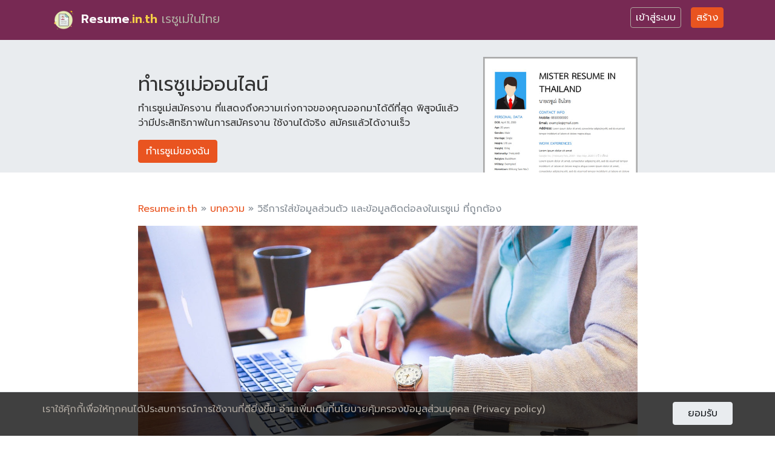

--- FILE ---
content_type: text/html; charset=UTF-8
request_url: https://www.resume.in.th/article/resume-contact-information
body_size: 10701
content:
<!doctype html><html lang="th"><head><meta http-equiv="Content-Type" content="text/html; charset=utf-8"><meta http-equiv="content-language" content="TH"><title>วิธีการใส่ข้อมูลส่วนตัว และข้อมูลติดต่อลงในเรซูเม่ ที่ถูกต้อง | Resume.in.th</title><meta name="description" content="เทคนิคในการใส่ข้อมูลส่วนตัว ข้อมูลติดต่อ ลงในเรซูเม่อย่างถูกต้อง เพื่อให้เรซูเม่ของคุณสมบูรณ์แบบ มีข้อมูลติดต่อที่ถูกต้อง และข้อมูลส่วนตัวที่สำคัญครบถ้วน"><meta name="keywords" content="เรซูเม่,เรซูเม่สมัครงาน,เขียนเรซูเม่,ข้อมูลส่วนตัว,ข้อมูลติดต่อ,Resume"><meta name="viewport" content="width=device-width, initial-scale=1.0"><link href="https://www.resume.in.th/css/bootstrapresume.min.css" rel="stylesheet"><link rel="preload" href="https://fonts.googleapis.com/css?family=Prompt:300,400,600&display=swap" as="style" onload="this.onload=null;this.rel='stylesheet'"
/><noscript> <link href="https://fonts.googleapis.com/css?family=Prompt:300,400,600&display=swap" rel="stylesheet" type="text/css" /></noscript><meta charset="utf-8"><meta http-equiv="X-UA-Compatible" content="IE=edge"><meta name="viewport" content="width=device-width, initial-scale=1, shrink-to-fit=no"><meta name="theme-color" content="#e95420"><meta name="author" content="Resume.in.th Team"> <link rel="canonical" href="https://www.resume.in.th/article/resume-contact-information" /> <meta property="og:url" content="https://www.resume.in.th/article/resume-contact-information"/> <meta property="og:type" content="website"/> <meta property="og:image" content="https://www.resume.in.th/images/articles/cover/resume-contact-information.jpg"/> <meta property="og:image:alt" content="วิธีการใส่ข้อมูลส่วนตัว และข้อมูลติดต่อลงในเรซูเม่ ที่ถูกต้อง | Resume.in.th"/> <meta property="og:title" content="วิธีการใส่ข้อมูลส่วนตัว และข้อมูลติดต่อลงในเรซูเม่ ที่ถูกต้อง | Resume.in.th"/> <meta property="og:description" content="เทคนิคในการใส่ข้อมูลส่วนตัว ข้อมูลติดต่อ ลงในเรซูเม่อย่างถูกต้อง เพื่อให้เรซูเม่ของคุณสมบูรณ์แบบ มีข้อมูลติดต่อที่ถูกต้อง และข้อมูลส่วนตัวที่สำคัญครบถ้วน"/> <meta name="twitter:title" content="วิธีการใส่ข้อมูลส่วนตัว และข้อมูลติดต่อลงในเรซูเม่ ที่ถูกต้อง | Resume.in.th"/> <meta name="twitter:description" content="เทคนิคในการใส่ข้อมูลส่วนตัว ข้อมูลติดต่อ ลงในเรซูเม่อย่างถูกต้อง เพื่อให้เรซูเม่ของคุณสมบูรณ์แบบ มีข้อมูลติดต่อที่ถูกต้อง และข้อมูลส่วนตัวที่สำคัญครบถ้วน"/> <meta name="twitter:image" content="https://www.resume.in.th/images/articles/cover/resume-contact-information.jpg"> <meta name="twitter:card" content="summary_large_image" /></head><body><nav class="navbar fixed-top navbar-expand-lg navbar-dark bg-dark navbar-pad"> <div class="container d-inline-block"> <a class="navbar-brand mr-0 d-none d-sm-inline-block" href="https://www.resume.in.th" title="Resume"> <img class="logo-image" src="https://www.resume.in.th/logos/resume.png" alt="Resume.in.th"> </a> <h2 class="h5 mb-0 pl-0 nav-link text-white d-inline-block mt-1"> <a href="https://www.resume.in.th" class="text-white text-decoration-none" title="Resume.in.th"> <b class="text-white">Resume</b><b style="color: #f4cd46;">.in.th</b> <span class="d-none d-sm-inline-block text-secondary">เรซูเม่ในไทย</span> </a> </h5> <a class="btn btn-primary float-right my-1 navbar-button-pad" href="/register" rel="nofollow" title="สร้าง"> สร้าง </a> <a class="btn btn-dark btn-outline-secondary float-right my-1 mr-1 mr-sm-3 navbar-button-pad" href="/login" rel="nofollow" title="เข้าสู่ระบบ"> เข้าสู่ระบบ </a> </div></nav><div class="after-navbar"></div><header> <div class="bg-light mt-n4 mb-5 pt-5"> <div class="container"> <div class="row justify-content-center align-items-end"> <div class="col-12 col-md-7 col-lg-6 order-12 order-md-1"> <h2 class="">ทำเรซูเม่ออนไลน์</h2> <p class="">ทำเรซูเม่สมัครงาน ที่แสดงถึงความเก่งกาจของคุณออกมาได้ดีที่สุด พิสูจน์แล้วว่ามีประสิทธิภาพในการสมัครงาน ใช้งานได้จริง สมัครแล้วได้งานเร็ว</p> <p><a href="https://www.resume.in.th/register" class="btn btn-primary" rel="nofollow">ทำเรซูเม่ของฉัน</a></p> </div> <div class="col-8 col-md-5 col-lg-3 order-1 order-md-12"> <img src="/images/resume.jpg" width="400" height="300" class="img-fluid mb-3 mb-lg-0" fetchpriority="high" alt="ทำเรซูเม่"> </div> </div> </div></div></header><div class="mb-5" itemscope itemtype="http://schema.org/Article"> <div class="container"> <div class="row justify-content-center"> <div class="col-12 col-sm-10 col-md-10 col-lg-9 text-muted breadcrumbs"> <ol class="pl-0 mb-0" itemscope itemtype="http://schema.org/BreadcrumbList"> <li itemprop="itemListElement" itemscope itemtype="http://schema.org/ListItem"> <a href="https://www.resume.in.th" itemid="https://www.resume.in.th" title="Resume.in.th" itemscope itemtype="http://schema.org/Thing" itemprop="item"> <span itemprop="name">Resume.in.th</span> </a> <meta itemprop="position" content="1" /> </li> <li itemprop="itemListElement" itemscope itemtype="http://schema.org/ListItem"> <a href="https://www.resume.in.th/article" itemid="/article" title="บทความ" itemscope itemtype="http://schema.org/Thing" itemprop="item"> <span itemprop="name">บทความ</span> </a> <meta itemprop="position" content="2" /> </li> <li itemprop="itemListElement" itemscope itemtype="http://schema.org/ListItem"> <span itemscope itemtype="http://schema.org/Thing" itemprop="item" itemid="/article/resume-contact-information"> <span itemprop="name">วิธีการใส่ข้อมูลส่วนตัว และข้อมูลติดต่อลงในเรซูเม่ ที่ถูกต้อง</span> </span> <meta itemprop="position" content="3" /> </li> </ol> </div> </div> <div class="row justify-content-center"> <div class="col-12 col-sm-10 col-md-10 col-lg-9 mt-3"> <img src="/images/articles/cover/resume-contact-information.jpg" width="1200" height="628" class="img-fluid" alt="วิธีการใส่ข้อมูลส่วนตัว และข้อมูลติดต่อลงในเรซูเม่ ที่ถูกต้อง" itemprop="image" fetchpriority="high"> </div> </div> <div class="row justify-content-center"> <div class="col-12 col-sm-10 col-md-10 col-lg-9 mt-3"> <h1 class="text-black font-weight-bold" itemprop="headline name">วิธีการใส่ข้อมูลส่วนตัว และข้อมูลติดต่อลงในเรซูเม่ ที่ถูกต้อง</h1> </div> </div> <div class="row justify-content-center"> <div class="col-12 col-sm-10 col-md-10 col-lg-9"> <p class="text-muted">By: <span itemprop="author" itemscope itemtype="http://schema.org/Person"> <a href="https://www.resume.in.th" itemprop="url"> <span itemprop="name">Resume.in.th Team</span> </a> </span> <span itemprop="author publisher" itemscope itemtype="http://schema.org/Organization"> <meta itemprop="name" content="Resume.in.th Team"> <meta itemprop="url" content="https://www.resume.in.th"> <span itemprop="logo" itemscope itemtype="https://schema.org/ImageObject"> <meta itemprop="width" content="300"> <meta itemprop="height" content="300"> <meta itemprop="url" content="https://www.resume.in.th/logo/resume.png"> </span> </span> | <span itemprop="dateModified" content="2020-11-19">19 พฤศจิกายน</span> | <span itemprop="datePublished" content="2020-10-14"></span> 55,968 views | 1,124 shares <meta itemprop="description" content="เทคนิคในการใส่ข้อมูลส่วนตัว ข้อมูลติดต่อ ลงในเรซูเม่อย่างถูกต้อง เพื่อให้เรซูเม่ของคุณสมบูรณ์แบบ มีข้อมูลติดต่อที่ถูกต้อง และข้อมูลส่วนตัวที่สำคัญครบถ้วน"> </p> <hr class="w-100 my-4"> </div> </div> </div> <div class="container"> <div class="row justify-content-center"> <div class="col-12 col-sm-10 col-md-10 col-lg-9 article"> <div class="lnwsc mb-4"> <div class="row condensed-grid px-2"> <div class="col-4 col-sm-4 col-md-3"> <a class="btn lnwsc-facebook w-100 rounded text-white" href="https://www.facebook.com/share.php?u=https%3A%2F%2Fwww.resume.in.th%2Farticle%2Fresume-contact-information&title=%E0%B8%A7%E0%B8%B4%E0%B8%98%E0%B8%B5%E0%B8%81%E0%B8%B2%E0%B8%A3%E0%B9%83%E0%B8%AA%E0%B9%88%E0%B8%82%E0%B9%89%E0%B8%AD%E0%B8%A1%E0%B8%B9%E0%B8%A5%E0%B8%AA%E0%B9%88%E0%B8%A7%E0%B8%99%E0%B8%95%E0%B8%B1%E0%B8%A7+%E0%B9%81%E0%B8%A5%E0%B8%B0%E0%B8%82%E0%B9%89%E0%B8%AD%E0%B8%A1%E0%B8%B9%E0%B8%A5%E0%B8%95%E0%B8%B4%E0%B8%94%E0%B8%95%E0%B9%88%E0%B8%AD%E0%B8%A5%E0%B8%87%E0%B9%83%E0%B8%99%E0%B9%80%E0%B8%A3%E0%B8%8B%E0%B8%B9%E0%B9%80%E0%B8%A1%E0%B9%88+%E0%B8%97%E0%B8%B5%E0%B9%88%E0%B8%96%E0%B8%B9%E0%B8%81%E0%B8%95%E0%B9%89%E0%B8%AD%E0%B8%87" target="blank"><i class="fab fa-facebook-f"></i> Share</a> </div> <div class="col-4 col-sm-4 col-md-3"> <a class="btn lnwsc-twitter w-100 rounded text-white" href="https://twitter.com/intent/tweet?status=%E0%B8%A7%E0%B8%B4%E0%B8%98%E0%B8%B5%E0%B8%81%E0%B8%B2%E0%B8%A3%E0%B9%83%E0%B8%AA%E0%B9%88%E0%B8%82%E0%B9%89%E0%B8%AD%E0%B8%A1%E0%B8%B9%E0%B8%A5%E0%B8%AA%E0%B9%88%E0%B8%A7%E0%B8%99%E0%B8%95%E0%B8%B1%E0%B8%A7+%E0%B9%81%E0%B8%A5%E0%B8%B0%E0%B8%82%E0%B9%89%E0%B8%AD%E0%B8%A1%E0%B8%B9%E0%B8%A5%E0%B8%95%E0%B8%B4%E0%B8%94%E0%B8%95%E0%B9%88%E0%B8%AD%E0%B8%A5%E0%B8%87%E0%B9%83%E0%B8%99%E0%B9%80%E0%B8%A3%E0%B8%8B%E0%B8%B9%E0%B9%80%E0%B8%A1%E0%B9%88+%E0%B8%97%E0%B8%B5%E0%B9%88%E0%B8%96%E0%B8%B9%E0%B8%81%E0%B8%95%E0%B9%89%E0%B8%AD%E0%B8%87+https%3A%2F%2Fwww.resume.in.th%2Farticle%2Fresume-contact-information" target="blank"><i class="fab fa-twitter"></i> Tweet</a> </div> <div class="col-4 col-sm-4 col-md-3"> <a class="btn lnwsc-line w-100 rounded text-white" href="https://lineit.line.me/share/ui?url=https%3A%2F%2Fwww.resume.in.th%2Farticle%2Fresume-contact-information" target="blank"><i class="fab fa-line"></i> LINE</a> </div> </div> </div> <article itemprop="articleBody"> <link itemprop="mainEntityOfPage" href="https://www.resume.in.th/article/resume-contact-information" /> <p>คุณเคยนั่งรอรับอีเมล์ตอบรับการสมัครงาน หลังจากที่คุณได้ส่งใบสมัครไปกว่าร้อยบริษัท โดยที่ไม่มีใครตอบกลับมาเลยไหม บางครั้งไม่ใช่ว่าบริษัทไม่ต้องการจะจ้างคุณหรอก แต่เป็นเพราะว่าคุณใส่อีเมล์ตัวเองผิด จนทำให้ไม่ได้รับอีเมล์นัดสัมภาษณ์งานจากบริษัทนั่นเอง และนั่นคือผลกระทบจากความสะเพร่าของตัวคุณเอง ที่สามารถหลีกเลี่ยงได้ <a href="https://www.resume.in.th/article/resume-contact-information" title="ข้อมูลส่วนตัว เรซูเม่">ด้วยการใส่ข้อมูลส่วนตัว ลงในรูซเม่ให้ถูกต้อง</a></p><p>ในวันนี้เว็บ <a href="https://www.resume.in.th">Resume.in.th</a> จะมาเผยเคล็ดลับการใส่ข้อมูลส่วนตัว และข้อมูลติดต่อลงในเรูซเม่ ที่ถูกต้อง และแน่นอนที่สุดในสามโลก</p><p>ในการ <a href="https://www.resume.in.th/article/how-to-write-resume" title="เขียนเรซูเม่">เขียนเรซูเม่</a> นั้น ข้อมูลส่วนตัว และข้อมูลติดต่ออาจจะเป็นสิ่งที่ง่ายที่สุดที่จะใส่มันลงไป แต่ในบางครั้งก็ยังมีผู้สมัครงานหลายๆท่านที่ยังสะเพร่าใส่ผิดอยู่ จนเป็นเหตุให้เสียทั้งเวลาและโอกาสไปอย่างมากมาย <a href="https://www.resume.in.th/article/resume-checklist">คุณควรจะตรวจทาน</a> และอัพเดทข้อมูลนี้อย่างสม่ำเสมอ และถ้าเป็นไปได้ก็ทำให้ข้อมูลเป็นมืออาชีพ และมือโปรไปด้วยพร้อมกันในทีเดียวเลย อ่านบทความนี้ของพวกเราเพื่อทำความเข้าใจอย่างลึกซึ่งสิครับ</p><h2>ข้อมูลสำคัญที่ต้องใส่ในเรซูเม่</h2><p>ข้อมูลสำคัญในส่วนของข้อมูลส่วนตัว และข้อมูลติดต่อที่ HR สนใจในเรซูเม่ของคุณมีอะไรบ้างนะ? ไม่ยากเลยใช่ไหม นั่นคือเมื่อ HR ได้อ่านเรซูเม่ของคุณแล้ว และสนใจคุณ จะนัดคุณเข้าไปสัมภาษณ์งาน ก็จะต้องติดต่อคุณก่อนเลย</p><ul><li>ชื่อ นามสกุล</li><li>อีเมล์</li><li>เบอร์โทรศัพท์</li><li>ที่อยู่</li></ul><p>นี่คือสี่อย่างที่เป็นพื้นฐานที่สุดที่ คุณจะต้องใส่มันลงไป</p><h2>ชื่อ นามสกุล</h2><p>ให้คุณใส่ชื่อและนามสกุลจริงๆของคุณลงไป ห้ามใช้ชื่อเล่นเด็ดขาด และถ้าคุณเปลี่ยนชื่อหรือนามสกุลที่เขตมา ก็ให้อัพเดทชื่อนามสกุลใหม่ของคุณลงในเรซูเม่ด้วย และให้หลีกเลี่ยงการสมัครงานผ่าน Facebook เพราะหลายๆครั้ง Facebook จะส่งชื่อเล่นของคุณไปให้กับ HR ทำให้ไม่เป็นมืออาชีพอย่างแรง</p><h3 class="border border-danger text-danger p-3 mb-0"><i class="fas fa-times-circle"></i> ที่ผิด: สะมะชาย ยามาฮ่า 150 ซีซี คันแรงของป๋า</h3><div class="border border-danger border-top-0 p-3">เหตุผล: ไม่ใช่ชื่อจริง ไม่สุภาพอย่างแรง ไม่สมควรใช้ในการติดต่อธุรกิจทั้งปวง ใช้เล่นกับเพื่อนดีกว่า</div><h3 class="border border-success text-success p-3 mb-0"><i class="fas fa-check-circle"></i> ที่ถูกต้อง: นายสมชาย เข็มกลัด</h3><div class="border border-success border-top-0 p-3">เหตุผล: ต้องใช้ชื่อและนามสกุลจริงของคุณในการติดต่อธุรกิจ</div><h2>อีเมล์</h2><p>หลายบริษัทติดต่อคุณทางอีเมล์เพื่อนัดสัมภาษณ์งาน ดังนั้นการใส่อีเมล์ที่คุณเช็คอยู่เรื่อยๆจึงเป็นสิ่งที่จำเป็นมาก ตรวจทานให้ดีว่าอีเมล์ของคุณสะกดถูกต้อง และใช้งานได้อยู่ นอกจากนี้ให้ใช้อีเมล์ที่เป็าทางการ และสุภาพ แทนที่จะใช้อีเมล์ที่ทะลึ่งๆของคุณ ในทางปฏิบัติแล้ว การใส่ชื่อและนามสกุลลงในอีเมล์ของคุณ จะทำให้เป็นทางการที่สุดแล้ว</p><h3 class="border border-danger text-danger p-3 mb-0"><i class="fas fa-times-circle"></i> ที่ผิด: somchai9inch@gmail.com</h3><div class="border border-danger border-top-0 p-3">เหตุผล: ชื่ออีเมล์ใต้สะดือแบบนี้ ไม่สุภาพอย่างแรง ไม่สมควรใช้ในการติดต่อธุรกิจทั้งปวง ใช้เล่นกับเพื่อนดีกว่า</div><h3 class="border border-success text-success p-3 mb-0"><i class="fas fa-check-circle"></i> ที่ถูกต้อง: somchai.khemklad@gmail.com</h3><div class="border border-success border-top-0 p-3 mb-3">เหตุผล: สุภาพและเป็นทางการมากๆ HR ทุกคนชอบอีเมล์แบบนี้</div><p>อีกอย่างหนึ่งก็คือ ให้ใช้ <a href="https://www.gmail.com">gmail.com</a> ดีกว่า อย่าใช้อีเมล์ของบริษัทที่คุณทำงานอยู่ในปัจจุบัน หรืออีเมล์ของมหาวิทยาลัย เพราะว่านั่นเป็นหนทางสู่หายนะที่พิสูจน์กันมาแล้วทุกปีๆ</p><h2>หมายเลขโทรศัพท์ที่ติดต่อได้</h2><p>ถึงแม้ว่าในทุกวันนี้ทุกๆคนจะสื่อสารกันทางโทรศัพท์น้อยลง ๆ ไปทุกที ๆ แต่โทรศัพท์เองก็ยังเป็นช่องทางหลักที่ใช้สื่อสารกันอย่างมืออาชีพในองค์กรอยู่ และเมื่อใดที่ HR โทรมานัดสัมภาษณ์คุณ คุณเองก็ต้องเตรียมพร้อมรับโทรศัพท์อยู่เสมอๆ หรือถ้ารับไม่ทันก็ให้รีบโทรกลับไปด่วนที่สุด อย่าทิ้งให้นานเกิน 1 วันเด็ดขาด เพราะว่ามีความเสี่ยงสูงมากที่คุณจะเสียโอกาสสัมภาษณ์งานนั้นไป</p><p>หมายเลขโทรศัพท์ที่ใช้ควรจะเป็นโทรศัพท์มือถือที่คุณพกติดตัวอยู่ตลอดเวลา อย่าใส่เบอร์โทรศัพท์บ้านไป ถ้าคุณไม่ได้สิงอยู่ที่โทรศัพท์บ้านวันละ 24 ชั่วโมง</p><h3 class="border border-danger text-danger p-3 mb-0"><i class="fas fa-times-circle"></i> ที่ผิด: ไม่ใส่หมายเลขโทรศัพท์ หรือใส่ผิด</h3><div class="border border-danger border-top-0 p-3">เหตุผล: คุณจะให้ HR ติดต่อคุณได้อย่างไร หากคุณไม่ใส่เบอร์โทรศัพท์ของคุณ</div><h3 class="border border-success text-success p-3 mb-0"><i class="fas fa-check-circle"></i> ที่ถูกต้อง: 081 123 4567</h3><div class="border border-success border-top-0 p-3 mb-3">เหตุผล: การให้หมายเลขโทรศัพท์ที่ติดต่อได้</div><p>นอกจากนี้ถ้าหากว่าคุณมีหมายเลขโทรศัพท์หลายเบอร์ ก็ให้ตรวจสอบให้ดีว่าเป็นหมายเลขโทรศัพท์ปัจจุบันของคุณที่สามารถติดต่อได้จริงๆ ไม่ใช่หมายเลขโทรศัพท์เก่าของคุณที่ปิดไปแล้ว</p><h2>ที่อยู่ที่ติดต่อได้</h2><p>ทำไมคุณถึงจะต้องใส่ที่อยู่ลงไปในเรซูเม่ของคุณ? ไม่ใช่ว่า HR จะมาเยี่ยมคุณที่บ้าน เคาะประตูบ้านคุณ เพื่อเชิญคุณไปสัมภาษณ์งานหรอกนะ แต่มันเป็นสิ่งที่ทำให้ HR เห็นว่าคุณอยู่ในบริเวณที่สามารถเดินทางไปทำงานที่บริษัทได้นั่นเอง และนี่เองก็จะเป็นหนึ่งในคำถามที่จะสัมภาษณ์งานคุณด้วย ว่าคุณสามารถเดินทางไปทำงานได้สะดวกแค่ไหน คุณใช้เวลากี่ชั่วโมงในการเดินทางในแต่ละวัน</p><ul><li>มีหลายบริษัทที่ต้องการพนักงานที่พักอยู่ใกล้กับบริษัท เพื่อให้เดินทางไปทำงานได้อย่างสะดวกรวดเร็ว</li><li>มีหลายบริษัทพร้อมที่จะจ่ายค่าเช่าที่อยู่อาศัยให้กับพนักงานของพวกเขา เพื่อให้พนักงานมีที่พักที่ใกล้กับบริษัท และสามารถเดินทางได้สะดวก คุณเพียงแค่ติดต่อสอบถามเข้าไปที่บริษัทว่ามีบริการนี้ไหม</li></ul><h3 class="border border-danger text-danger p-3 mb-0"><i class="fas fa-times-circle"></i> ที่ผิด: ถนนลาดพร้าว กทม</h3><div class="border border-danger border-top-0 p-3">เหตุผล: ที่อยู่ของคุณไม่สมบูรณ์ ไม่สามารถเฉพาะเจาะจงได้ว่าอยู่ที่ไหน หรือจงใจปิดบังอะไรกับบริษัท ผู้สมัครงานที่ใส่ที่อยู่แบบนี้จะถูกมองว่าเป็นคนที่ทำงานลวกๆ ขนาดที่อยู่ตัวเองยังใส่ลวกๆเลย มีสิทธิ์ทำงานลวกๆแน่ และจะไม่ค่อยถูกเรียกสัมภาษณ์งานเท่าไหร่</div><h3 class="border border-success text-success p-3 mb-0"><i class="fas fa-check-circle"></i> ที่ถูกต้อง: 123 ซอยลาดพร้าว 1 แยก 1 ถนนลาดพร้าว แขวงลาดพร้าว เขตลาดพร้าว กทม 10999</h3><div class="border border-success border-top-0 p-3 mb-3">เหตุผล: ที่อยู่ที่ติดต่อได้ และสามารถมองออกได้โดยง่ายว่าอยู่ใกล้/ไกลจากบริษัทขนาดไหน</div><p>นอกจากนี้ถ้าหากว่าคุณอยู่ในหอพัก คอนโด หรืออาคารต่างๆ ก็ต้องใส่เลขที่ห้อง และชั้น ลงไปด้วย เพื่อให้ HR ดูแล้วรู้ทันทีว่าคุณมีตัวตนจริงๆ สามารถติดต่อคุณได้จริงๆ</p><p class="border border-light rounded p-3">แนะนำ: <a href="https://www.resume.in.th/article/what-to-include-in-resume" title="ข้อมูล 6 อย่าง ที่จะต้องใส่ลงในเรซูเม่สมัครงาน">ข้อมูล 6 อย่าง ที่จะต้องใส่ลงในเรซูเม่สมัครงาน</a></p><h2>สรุป</h2><ul><li>ข้อมูลส่วนตัวและข้อมูลติดต่อเหล่านี้ถือเป็นสิ่งที่สำคัญมากในเรซูเม่ของคุณ ข้อมูลจะต้องถูกต้อง ตรงไปตรงมา และกระชับ</li><li>อย่าทำให้ HR ติดต่อคุณไม่ได้ ด้วยการใส่หมายเลขโทรศัพท์หรืออีเมล์ที่ใช้ไม่ได้ หรือสะกดผิดเด็ดขาด</li><li>ถ้าหากว่าคุณสมัครงานที่เกี่ยวข้องกับการใช้โซเชียลมีเดีย ก็ให้ใส่ลิงก์ Facebook, Twitter, IG, หรือ Youtube ของคุณลงไปได้</li></ul> </article> <div class="text-center justify-content-center mb-4"> <div class="hero-unit bg-primary py-3 m-0" style="background-image:none;"> <div class="container text-center text-white mb-3"> <h3 class="font-weight-bold mt-5 mb-4" style="font-size:3em;">สร้างเรซูเม่สมัครงาน<br>ประสิทธิภาพสูง</h3> <p class="text-center">สร้างเรซูเม่สมัครงาน ที่แสดงถึงความเก่งกาจของคุณออกมาได้ดีที่สุด<br> พิสูจน์แล้วว่ามีประสิทธิภาพในการสมัครงาน ใช้งานได้จริง สมัครแล้วได้งานเร็ว</p> <div class="row justify-content-center mt-5 mb-3"> <div class="col-10 col-sm-9 col-md-6 col-lg-4"> <a class="btn btn-light btn-lg btn-block" href="/register">สร้างเรซูเม่ฟรี</a> </div> </div> <p class="text-center">เริ่มใช้งานฟรี</p> </div></div> </div> <p class="text-success"><b>แบ่งปันบทความดีๆให้เพื่อนฝูง</b></p> <div class="lnwsc mb-4"> <div class="row condensed-grid px-2"> <div class="col-4 col-sm-4 col-md-3"> <a class="btn lnwsc-facebook w-100 rounded text-white" href="https://www.facebook.com/share.php?u=https%3A%2F%2Fwww.resume.in.th%2Farticle%2Fresume-contact-information&title=%E0%B8%A7%E0%B8%B4%E0%B8%98%E0%B8%B5%E0%B8%81%E0%B8%B2%E0%B8%A3%E0%B9%83%E0%B8%AA%E0%B9%88%E0%B8%82%E0%B9%89%E0%B8%AD%E0%B8%A1%E0%B8%B9%E0%B8%A5%E0%B8%AA%E0%B9%88%E0%B8%A7%E0%B8%99%E0%B8%95%E0%B8%B1%E0%B8%A7+%E0%B9%81%E0%B8%A5%E0%B8%B0%E0%B8%82%E0%B9%89%E0%B8%AD%E0%B8%A1%E0%B8%B9%E0%B8%A5%E0%B8%95%E0%B8%B4%E0%B8%94%E0%B8%95%E0%B9%88%E0%B8%AD%E0%B8%A5%E0%B8%87%E0%B9%83%E0%B8%99%E0%B9%80%E0%B8%A3%E0%B8%8B%E0%B8%B9%E0%B9%80%E0%B8%A1%E0%B9%88+%E0%B8%97%E0%B8%B5%E0%B9%88%E0%B8%96%E0%B8%B9%E0%B8%81%E0%B8%95%E0%B9%89%E0%B8%AD%E0%B8%87" target="blank"><i class="fab fa-facebook-f"></i> Share</a> </div> <div class="col-4 col-sm-4 col-md-3"> <a class="btn lnwsc-twitter w-100 rounded text-white" href="https://twitter.com/intent/tweet?status=%E0%B8%A7%E0%B8%B4%E0%B8%98%E0%B8%B5%E0%B8%81%E0%B8%B2%E0%B8%A3%E0%B9%83%E0%B8%AA%E0%B9%88%E0%B8%82%E0%B9%89%E0%B8%AD%E0%B8%A1%E0%B8%B9%E0%B8%A5%E0%B8%AA%E0%B9%88%E0%B8%A7%E0%B8%99%E0%B8%95%E0%B8%B1%E0%B8%A7+%E0%B9%81%E0%B8%A5%E0%B8%B0%E0%B8%82%E0%B9%89%E0%B8%AD%E0%B8%A1%E0%B8%B9%E0%B8%A5%E0%B8%95%E0%B8%B4%E0%B8%94%E0%B8%95%E0%B9%88%E0%B8%AD%E0%B8%A5%E0%B8%87%E0%B9%83%E0%B8%99%E0%B9%80%E0%B8%A3%E0%B8%8B%E0%B8%B9%E0%B9%80%E0%B8%A1%E0%B9%88+%E0%B8%97%E0%B8%B5%E0%B9%88%E0%B8%96%E0%B8%B9%E0%B8%81%E0%B8%95%E0%B9%89%E0%B8%AD%E0%B8%87+https%3A%2F%2Fwww.resume.in.th%2Farticle%2Fresume-contact-information" target="blank"><i class="fab fa-twitter"></i> Tweet</a> </div> <div class="col-4 col-sm-4 col-md-3"> <a class="btn lnwsc-line w-100 rounded text-white" href="https://lineit.line.me/share/ui?url=https%3A%2F%2Fwww.resume.in.th%2Farticle%2Fresume-contact-information" target="blank"><i class="fab fa-line"></i> LINE</a> </div> </div> </div> <hr> <div class="container"> <div class="row mt-3"> <div class="col-12 text-muted"> <small> <i class="fas fa-tag"></i> <b>Tags:</b> <span class="py-1 px-2 m-1 border rounded d-inline-block"> #เรซูเม่ </span> <span class="py-1 px-2 m-1 border rounded d-inline-block"> #เรซูเม่สมัครงาน </span> <span class="py-1 px-2 m-1 border rounded d-inline-block"> #เขียนเรซูเม่ </span> <span class="py-1 px-2 m-1 border rounded d-inline-block"> #ข้อมูลส่วนตัว </span> <span class="py-1 px-2 m-1 border rounded d-inline-block"> #ข้อมูลติดต่อ </span> <span class="py-1 px-2 m-1 border rounded d-inline-block"> #Resume </span> </small> </div> </div> </div> <div> <h3 class="h4">ขอบคุณ:</h3> <ul class="w-100 overflow-hidden"> <li><a href="https://www.velvetjobs.com/resume/resume-contact-information" rel="external nofollow" class="one-line">https://www.velvetjobs.com/resume/resume-contact-information</a></li> </ul> </div> </div> </div> </div></div><div class="container"> <div class="row justify-content-center"> <div class="col-12 col-sm-10 col-md-10 col-lg-9"> <h3 class="h4 border-bottom pb-2 mb-4">บทความดีๆ เกี่ยวกับเรซูเม่</h3> <div class="row"> <div class="col-12 col-sm-6 col-md-4"> <div class="w-100 mx-auto text-center"> <a href="https://www.resume.in.th/article/newgrad-career-objective" title="ตัวอย่าง Career Objective นักศึกษาจบใหม่ ที่เอาไปใช้ได้เลย"> <img src="/images/articles/thumbs/newgrad-career-objective_400x209.jpg" class="img-fluid img-ratio300157 rounded" alt="ตัวอย่าง Career Objective นักศึกษาจบใหม่ ที่เอาไปใช้ได้เลย" width="400" height="209" loading="lazy"> </a> <div class="article-description"> <a href="https://www.resume.in.th/article/newgrad-career-objective" title="ตัวอย่าง Career Objective นักศึกษาจบใหม่ ที่เอาไปใช้ได้เลย" class> <h4>ตัวอย่าง Career Objective นักศึกษาจบใหม่ ที่เอาไปใช้ได้เลย</h4> </a> รวมตัวอย่าง Career Objective หรือจุดมุ่งหมายในการทำงาน ของนักศึกษาจบใหม่ โดยเฉพาะ ที่สามารถนำไปประยุกต์ใช้ในเรซูเม่ของตัวเองได้เลย เด็กจบใหม่เอาไปใช้ได้เลย </div> </div> </div> <div class="col-12 col-sm-6 col-md-4"> <div class="w-100 mx-auto text-center"> <a href="https://www.resume.in.th/article/beauty-career-objective" title="ตัวอย่าง Career Objective สายสุขภาพและความงาม"> <img src="/images/articles/thumbs/beauty-career-objective_400x209.webp" class="img-fluid img-ratio300157 rounded" alt="ตัวอย่าง Career Objective สายสุขภาพและความงาม" width="400" height="209" loading="lazy"> </a> <div class="article-description"> <a href="https://www.resume.in.th/article/beauty-career-objective" title="ตัวอย่าง Career Objective สายสุขภาพและความงาม" class> <h4>ตัวอย่าง Career Objective สายสุขภาพและความงาม</h4> </a> ตัวอย่าง Career Objective ที่น่าสนใจสำหรับตำแหน่งงานสุขภาพและความงาม สายงานต่างๆ ไม่ว่าคุณจะเป็นนักศึกษาจบใหม่หรือมีประสบการณ์ทำงานแล้ว ก็สามารถนำไปปรับใช้ </div> </div> </div> <div class="col-12 col-sm-6 col-md-4"> <div class="w-100 mx-auto text-center"> <a href="https://www.resume.in.th/article/nurse-career-objective" title="ตัวอย่าง Career Objective ของพยาบาล"> <img src="/images/articles/thumbs/nurse-career-objective_400x209.png" class="img-fluid img-ratio300157 rounded" alt="ตัวอย่าง Career Objective ของพยาบาล" width="400" height="209" loading="lazy"> </a> <div class="article-description"> <a href="https://www.resume.in.th/article/nurse-career-objective" title="ตัวอย่าง Career Objective ของพยาบาล" class> <h4>ตัวอย่าง Career Objective ของพยาบาล</h4> </a> รวบรวมตัวอย่าง Career Objective ของพยาบาล ที่ดีที่สุดสำหรับบัณฑิตจบใหม่และผู้ที่เพิ่งเริ่มทำงานที่มีประสบการณ์ 0-3 ปี มาให้คุณ โดยที่มีประโยชน์กับคุณอย่าง </div> </div> </div> <div class="col-12 col-sm-6 col-md-4"> <div class="w-100 mx-auto text-center"> <a href="https://www.resume.in.th/article/resume-with-internship" title="เด็กจบใหม่ ใส่ประสบการณ์ฝึกงานลงในเรซูเม่อย่างไร ให้ได้เปรียบ"> <img src="/images/articles/thumbs/resume-with-internship_400x209.jpg" class="img-fluid img-ratio300157 rounded" alt="เด็กจบใหม่ ใส่ประสบการณ์ฝึกงานลงในเรซูเม่อย่างไร ให้ได้เปรียบ" width="400" height="209" loading="lazy"> </a> <div class="article-description"> <a href="https://www.resume.in.th/article/resume-with-internship" title="เด็กจบใหม่ ใส่ประสบการณ์ฝึกงานลงในเรซูเม่อย่างไร ให้ได้เปรียบ" class> <h4>เด็กจบใหม่ ใส่ประสบการณ์ฝึกงานลงในเรซูเม่อย่างไร ให้ได้เปรียบ</h4> </a> ในกลุ่มเด็กจบใหม่ ประสบการณ์ฝึกงานที่ตรงสายกับตำแหน่งงานที่เราสมัคร มีส่วนสำคัญเป็นอย่างมาก และสามารถสร้างความได้เปรียบให้คุณเหนือคู่แข่งได้เป็นอย่างดี </div> </div> </div> <div class="col-12 col-sm-6 col-md-4"> <div class="w-100 mx-auto text-center"> <a href="https://www.resume.in.th/article/it-career-objective" title="ตัวอย่าง Career Objective ของตำแหน่งไอที สายงานต่างๆ"> <img src="/images/articles/thumbs/it-career-objective_400x209.webp" class="img-fluid img-ratio300157 rounded" alt="ตัวอย่าง Career Objective ของตำแหน่งไอที สายงานต่างๆ" width="400" height="209" loading="lazy"> </a> <div class="article-description"> <a href="https://www.resume.in.th/article/it-career-objective" title="ตัวอย่าง Career Objective ของตำแหน่งไอที สายงานต่างๆ" class> <h4>ตัวอย่าง Career Objective ของตำแหน่งไอที สายงานต่างๆ</h4> </a> ตัวอย่าง Career Objective ที่น่าสนใจสำหรับตำแหน่งไอที สายงานต่างๆ ไม่ว่าคุณจะเป็นนักศึกษาจบใหม่หรือมีประสบการณ์ทำงานมาแล้ว ก็สามารถนำไปปรับใช้ได้อย่างแน่นอน </div> </div> </div> <div class="col-12 col-sm-6 col-md-4"> <div class="w-100 mx-auto text-center"> <a href="https://www.resume.in.th/article/financial-career-objective" title="ตัวอย่าง Career Objective ของอาชีพการเงินการธนาคาร สายงานต่างๆ"> <img src="/images/articles/thumbs/financial-career-objective_400x209.webp" class="img-fluid img-ratio300157 rounded" alt="ตัวอย่าง Career Objective ของอาชีพการเงินการธนาคาร สายงานต่างๆ" width="400" height="209" loading="lazy"> </a> <div class="article-description"> <a href="https://www.resume.in.th/article/financial-career-objective" title="ตัวอย่าง Career Objective ของอาชีพการเงินการธนาคาร สายงานต่างๆ" class> <h4>ตัวอย่าง Career Objective ของอาชีพการเงินการธนาคาร สายงานต่างๆ</h4> </a> รวบรวมตัวอย่าง Career Objective ของอาชีพการเงินและธนาคาร ที่ดีที่สุดสำหรับบัณฑิตจบใหม่และผู้ที่เพิ่งเริ่มทำงานที่มีประสบการณ์ 0-3 ปี มาให้คุณ โดนๆ ทั้งนั้น </div> </div> </div> <div class="col-12 col-sm-6 col-md-4"> <div class="w-100 mx-auto text-center"> <a href="https://www.resume.in.th/article/courses-and-certificate-in-resume" title="วิธีการใส่คอร์สเรียน และใบประกาศลงในเรซูเม่อย่างมีประสิทธิภาพ"> <img src="/images/articles/thumbs/courses-and-certificate-in-resume_400x209.webp" class="img-fluid img-ratio300157 rounded" alt="วิธีการใส่คอร์สเรียน และใบประกาศลงในเรซูเม่อย่างมีประสิทธิภาพ" width="400" height="209" loading="lazy"> </a> <div class="article-description"> <a href="https://www.resume.in.th/article/courses-and-certificate-in-resume" title="วิธีการใส่คอร์สเรียน และใบประกาศลงในเรซูเม่อย่างมีประสิทธิภาพ" class> <h4>วิธีการใส่คอร์สเรียน และใบประกาศลงในเรซูเม่อย่างมีประสิทธิภาพ</h4> </a> เทคนิคดีๆ ระบุชื่อคอร์สเรียน หรือใบประกาศ ระบุชื่อสถาบันการศึกษาหรือหน่วยงานที่จัดหลักสูตร ระบุวันที่เริ่มเรียนและวันที่จบ ระบุคะแนนหรือเกรดเฉลี่ย (ถ้ามี) </div> </div> </div> <div class="col-12 col-sm-6 col-md-4"> <div class="w-100 mx-auto text-center"> <a href="https://www.resume.in.th/article/legal-career-objective" title="ตัวอย่าง Career Objective ของงานกฎหมาย สายงานต่างๆ"> <img src="/images/articles/thumbs/law-career-objective_400x209.webp" class="img-fluid img-ratio300157 rounded" alt="ตัวอย่าง Career Objective ของงานกฎหมาย สายงานต่างๆ" width="400" height="209" loading="lazy"> </a> <div class="article-description"> <a href="https://www.resume.in.th/article/legal-career-objective" title="ตัวอย่าง Career Objective ของงานกฎหมาย สายงานต่างๆ" class> <h4>ตัวอย่าง Career Objective ของงานกฎหมาย สายงานต่างๆ</h4> </a> จบใหม่สายกฎหมายพร้อมแล้วหรือยังที่จะก้าวเข้าสู่โลกกว้างของการค้นหาความยุติธรรมและการปกครองตามหลักนิติธรรม? Career Objective ที่น่าสนใจสำหรับตำแหน่งงานกฎหมาย </div> </div> </div> <div class="col-12 col-sm-6 col-md-4"> <div class="w-100 mx-auto text-center"> <a href="https://www.resume.in.th/article/how-to-write-resume" title="วิธีเขียนเรซูเม่ สมัครงาน ให้โดนใจได้งาน"> <img src="/images/articles/thumbs/how-to-write-resume_400x209.jpg" class="img-fluid img-ratio300157 rounded" alt="วิธีเขียนเรซูเม่ สมัครงาน ให้โดนใจได้งาน" width="400" height="209" loading="lazy"> </a> <div class="article-description"> <a href="https://www.resume.in.th/article/how-to-write-resume" title="วิธีเขียนเรซูเม่ สมัครงาน ให้โดนใจได้งาน" class> <h4>วิธีเขียนเรซูเม่ สมัครงาน ให้โดนใจได้งาน</h4> </a> เทคนิคการเขียนเรซูเม่ ให้ได้เรซูเม่ออกมาดีมีคุณภาพพร้อมส่งสมัครงาน เทคนิคการเขียนเรซูเม่ที่ดีได้ง่าย ๆ อัพเดทเรซูเม่ก่อนสมัครงานใหม่ทุกครั้งด้วยวิธีนี้เลย </div> </div> </div> <div class="col-12 col-sm-6 col-md-4"> <div class="w-100 mx-auto text-center"> <a href="https://www.resume.in.th/article/references-in-resume" title="วิธีการใส่บุคคลอ้างอิง ลงในเรซูเม่"> <img src="/images/articles/thumbs/references-in-resume_400x209.png" class="img-fluid img-ratio300157 rounded" alt="วิธีการใส่บุคคลอ้างอิง ลงในเรซูเม่" width="400" height="209" loading="lazy"> </a> <div class="article-description"> <a href="https://www.resume.in.th/article/references-in-resume" title="วิธีการใส่บุคคลอ้างอิง ลงในเรซูเม่" class> <h4>วิธีการใส่บุคคลอ้างอิง ลงในเรซูเม่</h4> </a> บุคคลอ้างอิง คือ บุคคลที่มีความรู้ความสามารถและสามารถให้ข้อมูลเกี่ยวกับผู้สมัครงานได้อย่างตรงไปตรงมาและเชื่อถือได้ บุคคลอ้างอิงที่เหมาะสมควรเป็นบุคคลที่รู้ </div> </div> </div> <div class="col-12 col-sm-6 col-md-4"> <div class="w-100 mx-auto text-center"> <a href="https://www.resume.in.th/article/licenses-in-resume" title="วิธีการใส่ใบอนุญาต ลงในเรซูเม่ ให้มีประสิทธิภาพสูงสุด"> <img src="/images/articles/thumbs/licenses-in-resume_400x209.png" class="img-fluid img-ratio300157 rounded" alt="วิธีการใส่ใบอนุญาต ลงในเรซูเม่ ให้มีประสิทธิภาพสูงสุด" width="400" height="209" loading="lazy"> </a> <div class="article-description"> <a href="https://www.resume.in.th/article/licenses-in-resume" title="วิธีการใส่ใบอนุญาต ลงในเรซูเม่ ให้มีประสิทธิภาพสูงสุด" class> <h4>วิธีการใส่ใบอนุญาต ลงในเรซูเม่ ให้มีประสิทธิภาพสูงสุด</h4> </a> การใส่ใบอนุญาตลงในเรซูเม่ แสดงให้เห็นถึงความรู้ ทักษะ หรือความสามารถเฉพาะด้านที่มี ทำให้เรซูเม่น่าสนใจและโดดเด่นมากขึ้น เพิ่มโอกาสในการได้งาน เลื่อนตำแหน่ง </div> </div> </div> <div class="col-12 col-sm-6 col-md-4"> <div class="w-100 mx-auto text-center"> <a href="https://www.resume.in.th/article/soft-skills" title="Soft Skills ที่ควรใส่ลงในเรซูเม่ สมัครงาน"> <img src="/images/articles/thumbs/soft-skill_400x209.webp" class="img-fluid img-ratio300157 rounded" alt="Soft Skills ที่ควรใส่ลงในเรซูเม่ สมัครงาน" width="400" height="209" loading="lazy"> </a> <div class="article-description"> <a href="https://www.resume.in.th/article/soft-skills" title="Soft Skills ที่ควรใส่ลงในเรซูเม่ สมัครงาน" class> <h4>Soft Skills ที่ควรใส่ลงในเรซูเม่ สมัครงาน</h4> </a> Soft skills ในเรซูเม่สมัครงาน คือทักษะด้านอารมณ์ สังคม และความคิด ซึ่งมีความสำคัญต่อการทำงานร่วมกับผู้อื่น การแก้ปัญหา การประสบความสำเร็จในอาชีพ soft skills </div> </div> </div> </div> </div> </div></div><footer> <div class="bg-light mt-5 py-5"> <div class="container pb-5 mb-5"> <h2 class="text-center my-5">แหล่งข้อมูลเพิ่มเติม</h2> <div class="row"> <div class="col-12 col-md-6 col-lg-3 mb-3"> <div class="card"> <div class="card-body text-center py-5"> <a href="https://www.resume.in.th/register" class="stretched-link text-info" rel="nofollow"> <i class="far fa-address-card pb-3" style="font-size:60px;"></i><br> สร้างเรซูเม่ออนไลน์ ด้วย Resume.in.th </a> </div> </div> </div> <div class="col-12 col-md-6 col-lg-3 mb-3"> <div class="card"> <div class="card-body text-center py-5"> <a href="https://www.resume.in.th/article" class="stretched-link text-info"> <i class="far fa-newspaper pb-3" style="font-size:60px;"></i><br> รวบรวมเทคนิคการเขียนเรซูเม่เอาไว้มากมาย </a> </div> </div> </div> <div class="col-12 col-md-6 col-lg-3 mb-3"> <div class="card"> <div class="card-body text-center py-5"> <a href="https://www.resume.in.th/article/resume-skills" class="stretched-link text-info"> <i class="fas fa-trophy pb-3" style="font-size:60px;"></i><br> การเขียนความสามารถพิเศษ ในเรซูเม่ </a> </div> </div> </div> <div class="col-12 col-md-6 col-lg-3 mb-3"> <div class="card"> <div class="card-body text-center py-5"> <a href="https://www.resume.in.th/article/career-objective" class="stretched-link text-info"> <i class="fas fa-bullseye pb-3" style="font-size:60px;"></i><br> การเขียน Career Objective ในเรซูเม่ </a> </div> </div> </div> </div> </div></div></footer><div class="site-stat py-5"> <div class="container text-center text-white py-3 mb-3"> <div class="row justify-content-center"> <div class="col-12 col-sm-8 col-md-5"> <h2><b>เราได้รับความไว้วางใจจาก ผู้สมัครงานทั่วประเทศไทย</b></h2> <p>ตัวเลขเหล่านี้เป็นหลักฐานว่าทำไมถึงมีคนใช้งานเยอะ</p> </div> </div> <div class="row justify-content-center mt-4"> <div class="col-6 col-sm-3 col-md-2 text-center"> <p class="stat-number text-primary">800K</p> <p>เรซูเม่ทั้งหมดที่สร้าง</p> </div> <div class="col-6 col-sm-3 col-md-2 text-center"> <p class="stat-number text-primary">30</p> <p>ธีมเรซูเม่</p> </div> <div class="col-6 col-sm-3 col-md-2 text-center"> <p class="stat-number text-primary">215</p> <p>สาขาอาชีพ</p> </div> <div class="col-6 col-sm-3 col-md-2 text-center"> <p class="stat-number text-primary">1.5K</p> <p>จำนวนผู้ติดตาม</p> </div> </div> </div></div><footer class="footer bg-dark text-white py-5"> <div class="container"> <div class="row"> <div class="col-12 col-sm-6 col-md-7 col-lg-3"> <h3><b>Resume.in.th</b></h3> <p>สร้างเรซูเม่ที่มีประสิทธิภาพในการสมัครงาน สร้างเรซูเม่อย่างง่ายดาย ภายใน 15 นาที ด้วยชุดเครื่องมือและรูปแบบที่สมบูรณ์ที่สุด Resume.in.th คือแพลตฟอร์มสร้างเรซูเม่ที่จะช่วยให้คุณสร้างเรซูเม่ของตัวเองขึ้นมาได้อย่างรวดเร็ว</p> <p> <a class="text-larger" href="https://www.facebook.com" rel="nofollow" title="Facebook"><i class="fab fa-facebook-square fa-lg mr-2 mb-2"></i></a> <a class="text-larger" href="https://www.twitter.com" rel="nofollow" title="Twitter"><i class="fab fa-twitter-square fa-lg mr-2 mb-2"></i></a> <a href="//www.dmca.com/Protection/Status.aspx?ID=3c701e15-f8df-401c-bd35-bacb58ce3de1" title="DMCA.com Protection Status" class="dmca-badge"> <img src ="https://images.dmca.com/Badges/dmca_protected_sml_120n.png?ID=3c701e15-f8df-401c-bd35-bacb58ce3de1" width="121" height="24" alt="DMCA.com Protection Status" style="margin-top:-9px;"/> </a> <script src="https://images.dmca.com/Badges/DMCABadgeHelper.min.js"> </script> </p> </div> <div class="col-12 col-sm-6 col-md-5 col-lg-3"> <h3><b>เมนูใช้งาน</b></h3> <ul class="mt-3"> <li class="mt-2"><a href="https://www.resume.in.th" title="สร้างเรซูเม่">สร้างเรซูเม่</a></li> <li class="mt-2"><a href="https://bestjob.in.th" title="สมัครงาน">สมัครงาน</a></li> <li class="mt-2"><a href="https://www.resume.in.th/article" title="บทความเรซูเม่">บทความเรซูเม่</a></li> <li class="mt-2"><a href="https://www.resume.in.th/themes" title="ธีมเรซูเม่">ธีมเรซูเม่</a></li> <!--<li><a href="/aboutus" rel="nofollow">เกี่ยวกับเรา</a></li>--> <li class="mt-2"><a href="/contact" rel="nofollow">ติดต่อเรา</a></li> <li class="mt-2"><a href="/sitemap" rel="nofollow">แผนผังเว็บไซต์</a></li> <li class="mt-2"><a href="/terms" rel="nofollow">ข้อตกลงในการใช้งาน</a></li> <li class="mt-2"><a href="/privacy" rel="nofollow">นโยบายความเป็นส่วนตัว</a></li> </ul> </div> <div class="col-12 col-sm-12 col-md-12 col-lg-6"> <h3><b>บทความเรซูเม่ที่มีประโยชน์</b></h3> <ul class="mt-3"> <li class="mt-2"><a href="https://www.resume.in.th/article/internship-resume">วิธีเขียนเรซูเม่ฝึกงาน ให้โดนใจ ได้ฝึกงานบริษัทดี ๆ ตำแหน่งโดน ๆ</a></li> <li class="mt-2"><a href="https://www.resume.in.th/article/how-to-write-resume">วิธีเขียนเรซูเม่ สมัครงาน ให้โดนใจได้งาน</a></li> <li class="mt-2"><a href="https://www.resume.in.th/article/resume-contact-information">วิธีการใส่ข้อมูลส่วนตัว และข้อมูลติดต่อลงในเรซูเม่ ที่ถูกต้อง</a></li> <li class="mt-2"><a href="https://www.resume.in.th/article/one-page-resume">ทำไมเรซูเม่สมัครงาน ควรจะยาวเพียง 1 หน้าเท่านั้น?</a></li> <li class="mt-2"><a href="https://www.resume.in.th/article/what-to-include-in-resume">ข้อมูล 6 อย่าง ที่จะต้องใส่ลงในเรซูเม่สมัครงาน</a></li> <li class="mt-2"><a href="https://www.resume.in.th/article/powerful-verbs-resume">ศัพท์ภาษาอังกฤษ 6 คำที่จะทำให้เรซูเม่ของคุณ ทรงพลังขึ้นทันตา</a></li> </ul> </div> </div> </div></footer><footer class="bg-black text-white py-3 text-center"> Copyright &copy; 2026 Resume.in.th All rights reserved.</footer><div id="cookie-consent" class="fixed-bottom bg-black-75 text-secondary border-top p-3"> <div class="container p-0"> <div class="row"> <div class="col-12 col-md user-select-none mb-3"> เราใช้คุ้กกี้เพื่อให้ทุกคนได้ประสบการณ์การใช้งานที่ดียิ่งขึ้น อ่านเพิ่มเติมที่นโยบายคุ้มครองข้อมูลส่วนบุคคล <a class="text-secondary" href="https://www.resume.in.th/privacy">(Privacy policy)</a> </div> <div class="col-12 col-md-2 text-center text-md-right"> <button class="btn btn-light px-4" id="cookie-consent-accept">ยอมรับ</button> </div> </div> </div></div><link href="https://www.resume.in.th/css/all.min.css" rel="stylesheet" type="text/css"><link href="https://www.resume.in.th/css/customAnimation.css" rel="stylesheet" type="text/css" media="all" /><link href="https://www.resume.in.th/css/customResume.css" rel="stylesheet" type="text/css" media="all" /><script defer type="text/javascript" src="https://www.resume.in.th/js/jquery.min.js"></script><script defer type="text/javascript" src="https://www.resume.in.th/js/bootstrap.min.js"></script><script defer type="text/javascript" src="https://www.resume.in.th/js/font-awesome.min.js"></script><script defer type="text/javascript" src="https://www.resume.in.th/js/customResume.js"></script><!-- Google tag (gtag.js) --><script async src="https://www.googletagmanager.com/gtag/js?id=G-Z57BFV2E7K"></script><script>
  window.dataLayer = window.dataLayer || [];
  function gtag(){dataLayer.push(arguments);}
  gtag('js', new Date());

  gtag('config', 'G-Z57BFV2E7K', {cookie_domain: 'www.resume.in.th',cookie_flags: 'Secure;SameSite=None'});
</script> <div class="modal" tabindex="-1" id="article-popup" role="dialog" aria-labelledby="article-popup" aria-hidden="true"> <div class="modal-dialog modal-dialog-centered"> <div class="modal-content" style="border-top: 15px solid var(--dark);"> <div class="modal-body"> <button type="button" class="close" data-dismiss="modal" aria-label="Close"><span aria-hidden="true">&times;</span></button> <h3 class="mt-4"><b>สร้างเรซูเม่ออนไลน์ ฟรี!</b></h3> <p class="mb-2"> ใช้ระบบช่วยสร้างเรซูเม่ของเรา เพื่อสร้างเรซูเม่ที่สมบูรณ์แบบของคุณเองขึ้นมา ใช้งานง่าย รวดเร็ว เริ่มใช้งานฟรี! </p> <p class="mx-5 mb-4"> <img src="/images/resume-theme.png" class="img-fluid" alt="ธีมเรซูเม่ที่สวยงาม ตามสายอาชีพ"> </p> <p class="text-center"> <a class="btn btn-primary btn-lg w-50" href="https://www.resume.in.th/register" rel="nofollow">เริ่มสร้างเรซูเม่</a> </p> <p class="text-center"> <button type="button" class="btn btn-link text-muted" data-dismiss="modal">ยังไม่อยากสร้างเรซูเม่ตอนนี้</button> </p> </div> </div> </div></div><script>
document.addEventListener("DOMContentLoaded", function(event) {
  var top  = window.pageYOffset || document.documentElement.scrollTop;
  let height = window.innerHeight;
  var modalShown = false;

  function calcHeightPercentage(){
    top  = window.pageYOffset || document.documentElement.scrollTop;
    if( top > 3000 ){
      $('#article-popup').modal('show');
      setCookie('popupShown', 1, 30);
      modalShown = true;
    }
  }

  window.onscroll = function() {
    if( !modalShown ){
      if( getCookie('popupShown') != '1' ){
        calcHeightPercentage();
      }
    }
  };
});
</script></body></html>

--- FILE ---
content_type: text/css
request_url: https://www.resume.in.th/css/customAnimation.css
body_size: 824
content:
/* Check Mark Animation */
.checkmark__circle {
  stroke-dasharray: 166;
  stroke-dashoffset: 166;
  stroke-width: 2;
  stroke-miterlimit: 10;
  stroke: #7ac142;
  fill: none;
  animation: stroke 0.6s cubic-bezier(0.65, 0, 0.45, 1) forwards;
}
.checkmark {
  width: 56px;
  height: 56px;
  border-radius: 50%;
  display: block;
  stroke-width: 2;
  stroke: #fff;
  stroke-miterlimit: 10;
  margin: 10% auto;
  box-shadow: inset 0px 0px 0px #7ac142;
  animation: fill .4s ease-in-out .4s forwards, scale .3s ease-in-out .9s both;
}
.checkmark__check {
  transform-origin: 50% 50%;
  stroke-dasharray: 48;
  stroke-dashoffset: 48;
  animation: stroke 0.3s cubic-bezier(0.65, 0, 0.45, 1) 0.8s forwards;
}
@keyframes stroke {
  100% {
    stroke-dashoffset: 0;
  }
}
@keyframes scale {
  0%, 100% {
    transform: none;
  }
  50% {
    transform: scale3d(1.1, 1.1, 1);
  }
}
@keyframes fill {
  100% {
    box-shadow: inset 0px 0px 0px 30px #7ac142;
  }
}

/* Dot Marks */
.spinner {
  margin: 100px auto 0;
  width: 70px;
  text-align: center;
}
.spinner>div {
  width: 18px;
  height: 18px;
  background-color: #333;
  border-radius: 100%;
  display: inline-block;
  -webkit-animation: sk-bouncedelay 1.4s infinite ease-in-out both;
  animation: sk-bouncedelay 1.4s infinite ease-in-out both;
}
.spinner .bounce1 {
  -webkit-animation-delay: -0.32s;
  animation-delay: -0.32s;
}
.spinner .bounce2 {
  -webkit-animation-delay: -0.16s;
  animation-delay: -0.16s;
}
.button-width {
  width: 50%;
}
@-webkit-keyframes sk-bouncedelay {
  0%,
  80%,
  100% {
      -webkit-transform: scale(0)
  }
  40% {
      -webkit-transform: scale(1.0)
  }
}
@keyframes sk-bouncedelay {
  0%,
  80%,
  100% {
      -webkit-transform: scale(0);
      transform: scale(0);
  }
  40% {
      -webkit-transform: scale(1.0);
      transform: scale(1.0);
  }
}

/* customize radio resume theme browse */
.radio-toolbar {
  margin-bottom: 20px;
}
.radio-toolbar input[type="radio"] {
  opacity: 0;
  position: fixed;
  width: 0;
}
.radio-toolbar label {
  display: inline-block;
  padding: 10px 20px;
  border: 1px solid #d6d5d5;
  border-radius: 12px;
  width: 100%;
}
.radio-toolbar label:hover {
  background-color: #dfd;
}
.radio-toolbar input[type="radio"]:focus + label {
  border: 1px dashed #444;
}
.radio-toolbar input[type="radio"]:checked + label {
  background-color: #bfb;
  border-color: #4c4;
}


--- FILE ---
content_type: text/css
request_url: https://www.resume.in.th/css/customResume.css
body_size: 3286
content:
body {
  font-family: 'Prompt', 'Thonburi', 'Helvetica Neue', Helvetica, sans-serif;
}
.body-wrapper {
  min-height: 500px;
}
.main-min-h {
  min-height: 450px;
}
.logo-image {
  height: 2em;
  border-radius: 50%;
}
.theme-preview-image {
  height: 4em;
}
.after-navbar {
  padding: 35px 1rem;
}
.navbar a {
  color: var(--white);
}
.navbar-pad {
  padding: 0.5rem 1.5rem !important;
}
.navbar-button-pad {
  padding: 0.25rem 0.5rem !important;
}
.form-group {
  margin-bottom: 0.3rem;
}
.border-header {
  border-bottom: 1px solid var(--dark);
  width: 74%;
}

.border-header-full {
  border-bottom: 1px solid var(--dark);
}
.navbar a:hover {
  color: #6effed;
  background-color: rgba(0,0,0,0.08) !important;
}
.nav-link {
	padding: 0.2rem 0.4rem;
	margin: 0rem 0.2rem;
}
.red-asterisk::after {
  content: "*";
  color: red;
  position: absolute;
  top: 6px;
  right: 0;
}
.cursorPointer {
	cursor: pointer;
}
.footer {
  background-color: var(--white);
  color:#666;
}
.footer-inside {
  border-radius: 5rem;
  margin: 15px 20px;
  background-color: var(--dark);
  height: 2.3rem;
}
.very-100 {
  height: 100%;
  width: 100%;
}
.br30 {
  border-radius: 30px;
}
.collapse-header-sm {
  background-color: #d7f0db;
}
.displaynone {
  display: none;
}
a#navbarA:hover {
  background-color: unset;
}

.mwide-500 {
	max-width: 500px;
}
.hover-zoom {
    transition: all 0.3s;
    transform: scale(1);
}

.hover-zoom:hover {
    transform: scale(1.1);
}
.spinner {
  margin: 50px auto 0;
  width: 70px;
  text-align: center;
}
.spinner>div {
  width: 18px;
  height: 18px;
  background-color: #333;
  border-radius: 100%;
  display: inline-block;
  -webkit-animation: sk-bouncedelay 1.4s infinite ease-in-out both;
  animation: sk-bouncedelay 1.4s infinite ease-in-out both;
}
.spinner .bounce1 {
  -webkit-animation-delay: -0.32s;
  animation-delay: -0.32s;
}
.spinner .bounce2 {
  -webkit-animation-delay: -0.16s;
  animation-delay: -0.16s;
}

.select2-container--bootstrap .select2-selection--single .select2-selection__rendered {
  padding: 0.5rem 0.5rem;
}
.note-popover .popover-content, .card-header.note-toolbar{border-radius:4px;}
.toast-success {
  background-color: var(--orange);
}
#toast-container>div {
  margin-top: 60px;
}
.btn.focus, .btn:focus {
  -webkit-box-shadow: none;
}
.btn-ai{
  color: #fff;
  background-color: #7528f3;
  border-color: #7528f3;
}
.btn-ai:hover,.btn-ai:active{
  color:#fff;
  background-color:#520dc2;
  border-color:#520dc2;
}
.nav-item > .nav-profile-selection {
	border-bottom-left-radius: 0;
	border-bottom-right-radius: 0;
}
.list-group-user-profile > .list-group-item {
	border-color: #e95420;
}
.menu-padding {
	padding: 0.5rem 1rem;
}

.navbar-dark .navbar-toggler {
  border-color:rgba(255,255,255,0.3);
}

.navbar-premium .navbar-toggler {
  color:rgba(255,255,255,0.5);
  border-color:rgba(255,255,255,0.3);
}

.navbar-premium .navbar-toggler-icon {
  background-image: url("data:image/svg+xml,%3csvg xmlns='http://www.w3.org/2000/svg' width='30' height='30' viewBox='0 0 30 30'%3e%3cpath stroke='rgba%28255, 255, 255, 0.5%29' stroke-linecap='round' stroke-miterlimit='10' stroke-width='2' d='M4 7h22M4 15h22M4 23h22'/%3e%3c/svg%3e");
}

.solution-content {
	border: 1px solid #7528f3;
  border-radius: 8px;
  padding: 5px 10px;
}

.user-top-profile-selection {
	padding: 0.2rem 0.5rem;
  border-radius: 10%;
}

div.no-bg:hover {
	background-color: unset;
}

div.scrollmenu {
  background-color: #e9ecef;
  overflow: auto;
  white-space: nowrap;
	padding: 1rem 0.8rem;
}

div.scrollmenu a {
  display: inline-block;
  text-align: center;
  padding: 5px 10px;
	border-radius: 20px;
}

.banner-image {
	border-radius: 10px;
}
.carousel-item img {
	width: 100%;
	height: auto;
	display: block;
	border-radius: 10px;
}
.carousel-indicators {
	bottom: -18px;
}
.carousel-inner {
	border-radius: 10px;
}

img.img-thumbnail {
	transition: transform 0.3s ease;
}
img.img-thumbnail:hover {
	cursor: pointer;
	transform: scale(1.1);
}
img.img-thumbnail:active {
	transform: scale(1.2) rotate(5deg);
  transition: transform 0.2s ease;
}
img.img-thumbnail.selected {
  background-color: gray;
  opacity: 0.5; /* Adjust the opacity to control the grayness */
  pointer-events: none; /* Allow clicks to pass through the overlay if needed */
}

.hero-unit{
  margin-top:-20px;
  margin-bottom:-20px;
  padding-top:70px;
  padding-bottom:70px;
  background: url(/images/resume-bg.jpg) top left no-repeat;
  background-size: cover;
}
.article P, .article ul, .article ol {font-size:16px;font-family:'Sarabun',Helvetica Neue,Helvetica,Arial,sans-serif,'Microsoft Sans-Serif', Tahoma, sans-serif;margin-bottom:1.5rem;line-height:1.8;text-align:justify;}
.article P B {font-weight:600;}
.article H2, .article H2 a{font-size:28px;font-weight:600;margin-top: 1.875rem;margin-bottom:1rem;color:#000;}
.article H3{font-size:24px;font-weight:400;margin-top: 1.875rem;margin-bottom:1rem;}
.article H4{font-size:20px;font-weight:400;margin-top: 1.875rem;margin-bottom:1rem;}
.article .content-block{background-color:#f2f2f2;padding:2.5rem 1.875rem;border-top: 2px solid var(--yel); margin:3.125rem 0;}
.article .bg-tip{ font-size:22px; padding: 50px 15px 50px 150px; margin:40px 40px; border: 4px solid #9ecde4; border-radius:20px; color:#2a779e; background: #d9edf7 url(/images/icon-tip.png) left center no-repeat; min-height: 80px;}
.article-cta H4{font-size:50px;font-weight:600;}
.article-cta p{font-family:'Sarabun';font-size:20px;}
.article-description{color:#999;height:110px;overflow:hidden;text-align:left;margin-bottom:40px;}
.article-description H4{margin-top:10px;font-size:18px;font-weight:600;text-align:left;}
.articlejoblist P{font-size:0.875em;}
.articlejoblist H3.jobtitle{margin:0;font-size:1em;}
.articlejoblist .card{margin-bottom:1em;}
@media only screen and (max-width: 575px) {
    .article .bg-tip{font-size:18px; padding:110px 20px 20px 20px; background-position:50% 20px; margin:40px 25px;}
    .article-cta H4{font-size:36px;}
    .article-cta p{font-size:18px;}
}
.site-stat{
  color:#fff;
  background: url(/images/stat-bg.jpg) top left no-repeat;
  background-size: cover;
  background-attachment: fixed;
}

.site-stat .stat-number{
  font-size:3.5em;
  font-weight: bold;
  margin:0;
}

.topmenu > a.dropdown-item {
	padding-left: 15px;
	padding-right: 15px;
}
.topmenu.dropdown-menu.show {
	border: 1px solid #e95420;
}
.topmenu > .dropdown-item:hover {
	background-color: #e9d3c9;
}

.list-group-item-mobile {
	padding: 0.25rem 0.75rem;
}
.pr-mini {
	padding-right: 5px;
}
.pl-mini {
	padding-left: 5px;
}
.mini-font-85 {
	font-size: 0.85rem;
}

.footer a{color:#ccc;}
.one-line{white-space: nowrap;overflow:hidden;}
.bg-black{background-color:#000;}
.bg-black-25{background-color:rgba(0,0,0,0.25)}
.bg-black-50{background-color:rgba(0,0,0,0.5)}
.bg-black-75{background-color:rgba(0,0,0,0.75)}
.bg-dark-grey{background-color:#262626;}
.bg-darker-grey{background-color:#191919;}
.border-dark-grey{border-color:#333333 !important;}
.border-white-25{border-color: rgba(255,255,255,0.25) !important}
.text-larger{font-size:1.5em;}
.text-2x{font-size:2em;}
.text-thin{font-weight:300;}
.text-smaller{font-size:.9em;}
.text-credit{color:#198b91 !important;}
.text-tiny{font-size:.8em;}
.breadcrumbs ol li{display: inline;}
.breadcrumbs li:after {content: '»';}
.breadcrumbs li:last-child:after {content: '';}
.condensed-grid.row,
.condensed-grid .row {
	margin-left: -13px;
	margin-right: -13px;
}
.condensed-grid [class*="col-"]{
	padding-left: 5px;
	padding-right: 5px;
}
.lnwsc{color:#fff;}
.lnwsc a{text-decoration:none;}
.lnwsc-facebook {background-color: #3b5998;}
.lnwsc-twitter {background-color: #55acee;}
.lnwsc-line {background-color: #009900;}

.bg-color-layer{
    background-image: url('[data-uri]');
    background-position: top left;
    background-repeat: repeat-x;
}

.bg-color-layer-premium{
    background-image: url('[data-uri]');
    background-position: top left;
    background-repeat: repeat-x;
}

.bg-color-layer-premiumplus{
    background-image: url('[data-uri]');
    background-position: top left;
    background-repeat: repeat-x;
}

.bg-color-layer-translate{
    background-image: url('[data-uri]');
    background-position: top left;
    background-repeat: repeat-x;
}

@media (max-width:992px) {
	.font-mini { font-size: .85rem; }
  #navbar-current-credit, .navbar-toggler, .nav.nav-pills li a{font-size:.85rem !important;}
	.progress { height: 0.5rem; }
}

@media (max-width:480px) {
  .hero-unit{padding:0;}
  .text-larger{font-size:1.3em;}
  .button-width {
    width: 100%;
  }
  .footer-inside {
    height: 3.6rem;
  }
  .bg-color-layer{
    background-image: url('[data-uri]');
  }
  .bg-color-layer-premium{
    background-image: url('[data-uri]');
  }
  .bg-color-layer-premiumplus{
    background-image: url('[data-uri]');
  }
  .bg-color-layer-translate{
    background-image: url('[data-uri]');
    background-position: top left;
    background-repeat: repeat-x;
  }
}

@media (max-width:360px) {
  .navbar-brand{font-size:1rem;}
  #navbar-current-credit, .navbar-toggler, .nav.nav-pills li a{font-size:.8rem !important;}
}
.modal-ai .modal-header, .ai-header{
  height:100px;
  background: #b599e6 url('/images/bg-ai.jpg') top right no-repeat;
}
.modal-ai .modal-title{padding-top:20px;}
.modal-backdrop.show{opacity:0.8;}


--- FILE ---
content_type: application/javascript
request_url: https://www.resume.in.th/js/customResume.js
body_size: 2239
content:
$(document).ready(function() {
    $('input[type=email]').on('blur', function() {
        $(this).val( $(this).val().replace(/ุ/g,"").replace(/ู/g,"").replace(/ึ/g,"").replace(/ั/g,"").replace(/ํ/g,"").replace(/ี/g,"").replace(/๊/g,"").replace(/้/g,"").replace(/็/g,"").replace(/่/g,"").replace(/๋/g,"").replace(/ิ/g,"").replace(/ฺ/g,"").replace(/ื/g,"").replace(/์/g,"") );
    });
    $('body').on("keyup",'input[type=text]', function(){
        $(this).val( $(this).val().replace(/^ุ/g,"").replace(/^ู/g,"").replace(/^ิ/g,"").replace(/^ี/g,"").replace(/^่/g,"").replace(/^้/g,"").replace(/^๊/g,"").replace(/^๋/g,"").replace(/^็/g,"").replace(/^ื/g,"").replace(/^ึ/g,"").replace(/^ํ/g,"").replace(/^็/g,"").replace(/^ฺ/g,"").replace(/^์/g,"") );
    });
    $('#cookie-consent-accept').on('click', function() {
        setCookie('cookie-consent-accept', 1, 30);
        $('#cookie-consent').hide();
    });
    if(getCookie('cookie-consent-accept')=='1'){
        $('#cookie-consent').hide();
    }
});
var UtmCookie,UtmForm,_uf;UtmCookie=function(){function e(e){null==e&&(e={}),this._cookieNamePrefix="_uc_",this._domain=e.domain,this._sessionLength=e.sessionLength||1,this._cookieExpiryDays=e.cookieExpiryDays||365,this._additionalParams=e.additionalParams||[],this._utmParams=["utm_source","utm_medium","utm_campaign","utm_term","utm_content","refcode"],this.writeInitialReferrer(),this.writeLastReferrer(),this.writeInitialLandingPageUrl(),this.setCurrentSession(),this.additionalParamsPresentInUrl()&&this.writeAdditionalParams(),this.utmPresentInUrl()&&this.writeUtmCookieFromParams()}return e.prototype.createCookie=function(e,t,i,r,o,n){var a,s,m,l,d,u;u=null,i&&((d=new Date).setTime(d.getTime()+86400*i*20),u=d),s=null!=u?"; expires="+u.toGMTString():"",m=null!=r?"; path="+r:"; path=/",a=null!=o?"; domain="+o:"",l=null!=n?"; secure":"",document.cookie=this._cookieNamePrefix+e+"="+encodeURIComponent(t)+s+m+a+l},e.prototype.readCookie=function(e){var t,i,r,o;for(o=this._cookieNamePrefix+e+"=",i=document.cookie.split(";"),r=0;r<i.length;){for(t=i[r];" "===t.charAt(0);)t=t.substring(1,t.length);if(0===t.indexOf(o))return t.substring(o.length,t.length);r++}return null},e.prototype.eraseCookie=function(e){this.createCookie(e,"",-1,null,this._domain)},e.prototype.getParameterByName=function(e){var t;return e=e.replace(/[\[]/,"\\[").replace(/[\]]/,"\\]"),(t=new RegExp("[\\?&]"+e+"=([^&#]*)").exec(window.location.search))?decodeURIComponent(t[1].replace(/\+/g," ")):""},e.prototype.additionalParamsPresentInUrl=function(){var e,t,i,r;for(e=0,t=(r=this._additionalParams).length;t>e;e++)if(i=r[e],this.getParameterByName(i))return!0;return!1},e.prototype.utmPresentInUrl=function(){var e,t,i,r;for(e=0,t=(r=this._utmParams).length;t>e;e++)if(i=r[e],this.getParameterByName(i))return!0;return!1},e.prototype.writeCookie=function(e,t){this.createCookie(e,t,this._cookieExpiryDays,null,this._domain)},e.prototype.writeAdditionalParams=function(){var e,t,i,r,o;for(e=0,t=(r=this._additionalParams).length;t>e;e++)i=r[e],o=this.getParameterByName(i),this.writeCookie(i,o)},e.prototype.writeUtmCookieFromParams=function(){var e,t,i,r,o;for(e=0,t=(r=this._utmParams).length;t>e;e++)i=r[e],o=this.getParameterByName(i),this.writeCookie(i,o)},e.prototype.writeCookieOnce=function(e,t){this.readCookie(e)||this.writeCookie(e,t)},e.prototype._sameDomainReferrer=function(e){var t;return t=document.location.hostname,e.indexOf(this._domain)>-1||e.indexOf(t)>-1},e.prototype._isInvalidReferrer=function(e){return""===e||void 0===e},e.prototype.writeInitialReferrer=function(){var e;e=document.referrer,this._isInvalidReferrer(e)&&(e="direct"),this.writeCookieOnce("referrer",e)},e.prototype.writeLastReferrer=function(){var e;e=document.referrer,this._sameDomainReferrer(e)||(this._isInvalidReferrer(e)&&(e="direct"),this.writeCookie("last_referrer",e))},e.prototype.writeInitialLandingPageUrl=function(){var e;(e=this.cleanUrl())&&this.writeCookieOnce("initial_landing_page",e)},e.prototype.initialReferrer=function(){return this.readCookie("referrer")},e.prototype.lastReferrer=function(){return this.readCookie("last_referrer")},e.prototype.initialLandingPageUrl=function(){return this.readCookie("initial_landing_page")},e.prototype.incrementVisitCount=function(){var e,t;e=parseInt(this.readCookie("visits"),10),t=isNaN(e)?1:e+1,this.writeCookie("visits",t)},e.prototype.visits=function(){return this.readCookie("visits")},e.prototype.setCurrentSession=function(){this.readCookie("current_session")||(this.createCookie("current_session","true",this._sessionLength/24,null,this._domain),this.incrementVisitCount())},e.prototype.cleanUrl=function(){var e;return e=window.location.search.replace(/utm_[^&]+&?/g,"").replace(/&$/,"").replace(/^\?$/,""),window.location.origin+window.location.pathname+e+window.location.hash},e}(),UtmForm=function(){function e(e){null==e&&(e={}),this._utmParamsMap={},this._utmParamsMap.utm_source=e.utm_source_field||"USOURCE",this._utmParamsMap.utm_medium=e.utm_medium_field||"UMEDIUM",this._utmParamsMap.utm_campaign=e.utm_campaign_field||"UCAMPAIGN",this._utmParamsMap.utm_content=e.utm_content_field||"UCONTENT",this._utmParamsMap.utm_term=e.utm_term_field||"UTERM",this._additionalParamsMap=e.additional_params_map||{},this._initialReferrerField=e.initial_referrer_field||"IREFERRER",this._lastReferrerField=e.last_referrer_field||"LREFERRER",this._initialLandingPageField=e.initial_landing_page_field||"ILANDPAGE",this._visitsField=e.visits_field||"VISITS",this._addToForm=e.add_to_form||"all",this._formQuerySelector=e.form_query_selector||"form",this.utmCookie=new UtmCookie({domain:e.domain,sessionLength:e.sessionLength,cookieExpiryDays:e.cookieExpiryDays,additionalParams:Object.getOwnPropertyNames(this._additionalParamsMap)}),"none"!==this._addToForm&&this.addAllFields()}return e.prototype.addAllFields=function(){var e,t,i,r;for(t in i=this._utmParamsMap)e=i[t],this.addFormElem(e,this.utmCookie.readCookie(t));for(t in r=this._additionalParamsMap)e=r[t],this.addFormElem(e,this.utmCookie.readCookie(t));this.addFormElem(this._initialReferrerField,this.utmCookie.initialReferrer()),this.addFormElem(this._lastReferrerField,this.utmCookie.lastReferrer()),this.addFormElem(this._initialLandingPageField,this.utmCookie.initialLandingPageUrl()),this.addFormElem(this._visitsField,this.utmCookie.visits())},e.prototype.addFormElem=function(e,t){},e.prototype.getFieldEl=function(e,t){var i;return(i=document.createElement("input")).type="hidden",i.name=e,i.value=t,i},e.prototype.insertAfter=function(e,t){return t.parentNode.insertBefore(e,t.nextSibling)},e}(),_uf=window._uf||{},window.UtmForm=new UtmForm(_uf);
function getCookie(cname) {
    var name = cname + "=";
    var ca = document.cookie.split(';');
    for(var i=0; i<ca.length; i++) {
      var c = ca[i];
      while (c.charAt(0)==' ') c = c.substring(1);
      if (c.indexOf(name) == 0) return c.substring(name.length,c.length);
    }
    return "";
  }
  
  function setCookie(cname, cvalue, exdays) {
    var d = new Date();
    d.setTime(d.getTime() + (exdays*24*60*60*1000));
    var expires = "expires="+d.toUTCString();
    document.cookie = cname + "=" + cvalue + "; " + expires;
  }